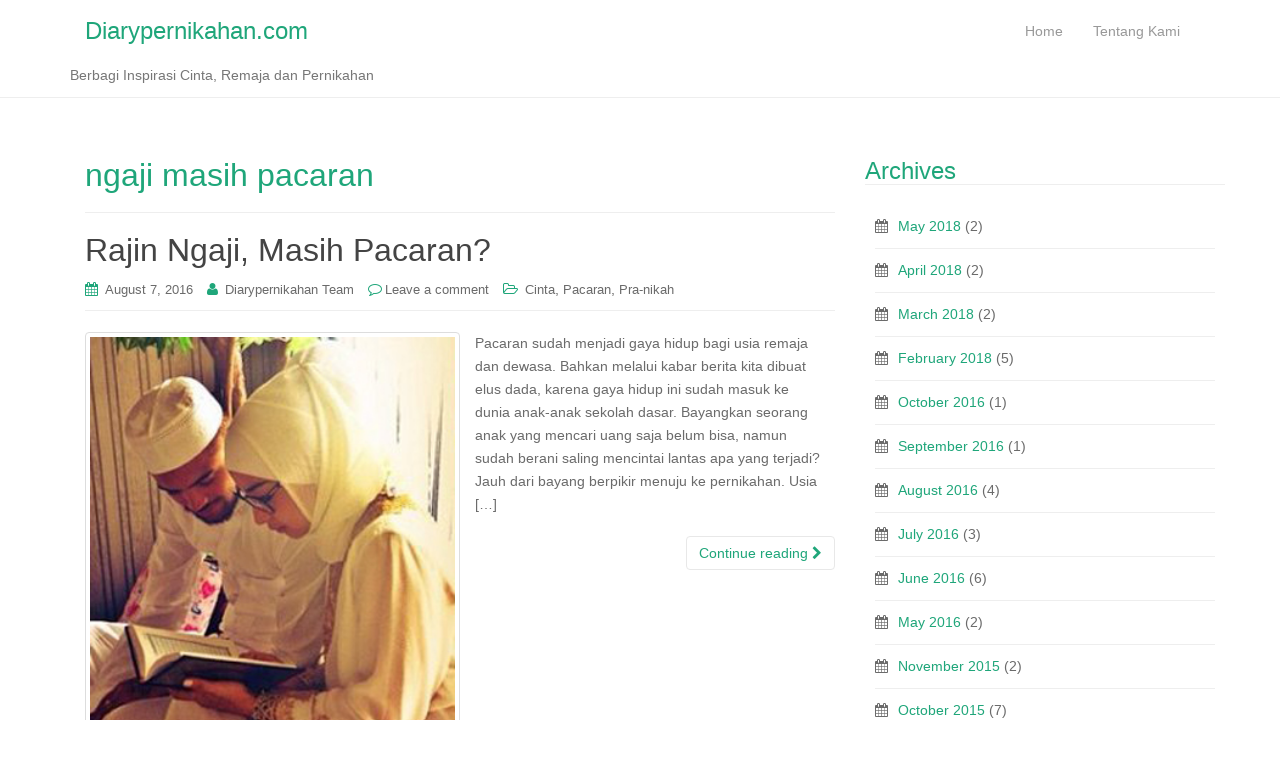

--- FILE ---
content_type: text/html; charset=UTF-8
request_url: https://diarypernikahan.com/tag/ngaji-masih-pacaran/
body_size: 5899
content:
<!DOCTYPE html>
<html lang="en-US">
<head>
<meta charset="UTF-8">
<meta http-equiv="X-UA-Compatible" content="IE=edge">
<meta name="viewport" content="width=device-width, initial-scale=1">
<link rel="profile" href="http://gmpg.org/xfn/11">
<link rel="pingback" href="https://diarypernikahan.com/xmlrpc.php">

<title>ngaji masih pacaran &#8211; Diarypernikahan.com</title>
<meta name='robots' content='max-image-preview:large' />
<link rel='dns-prefetch' href='//secure.gravatar.com' />
<link rel='dns-prefetch' href='//s.w.org' />
<link rel='dns-prefetch' href='//v0.wordpress.com' />
<link rel="alternate" type="application/rss+xml" title="Diarypernikahan.com &raquo; Feed" href="https://diarypernikahan.com/feed/" />
<link rel="alternate" type="application/rss+xml" title="Diarypernikahan.com &raquo; Comments Feed" href="https://diarypernikahan.com/comments/feed/" />
<link rel="alternate" type="application/rss+xml" title="Diarypernikahan.com &raquo; ngaji masih pacaran Tag Feed" href="https://diarypernikahan.com/tag/ngaji-masih-pacaran/feed/" />
<script type="text/javascript">
window._wpemojiSettings = {"baseUrl":"https:\/\/s.w.org\/images\/core\/emoji\/14.0.0\/72x72\/","ext":".png","svgUrl":"https:\/\/s.w.org\/images\/core\/emoji\/14.0.0\/svg\/","svgExt":".svg","source":{"concatemoji":"https:\/\/diarypernikahan.com\/wp-includes\/js\/wp-emoji-release.min.js?ver=6.0.11"}};
/*! This file is auto-generated */
!function(e,a,t){var n,r,o,i=a.createElement("canvas"),p=i.getContext&&i.getContext("2d");function s(e,t){var a=String.fromCharCode,e=(p.clearRect(0,0,i.width,i.height),p.fillText(a.apply(this,e),0,0),i.toDataURL());return p.clearRect(0,0,i.width,i.height),p.fillText(a.apply(this,t),0,0),e===i.toDataURL()}function c(e){var t=a.createElement("script");t.src=e,t.defer=t.type="text/javascript",a.getElementsByTagName("head")[0].appendChild(t)}for(o=Array("flag","emoji"),t.supports={everything:!0,everythingExceptFlag:!0},r=0;r<o.length;r++)t.supports[o[r]]=function(e){if(!p||!p.fillText)return!1;switch(p.textBaseline="top",p.font="600 32px Arial",e){case"flag":return s([127987,65039,8205,9895,65039],[127987,65039,8203,9895,65039])?!1:!s([55356,56826,55356,56819],[55356,56826,8203,55356,56819])&&!s([55356,57332,56128,56423,56128,56418,56128,56421,56128,56430,56128,56423,56128,56447],[55356,57332,8203,56128,56423,8203,56128,56418,8203,56128,56421,8203,56128,56430,8203,56128,56423,8203,56128,56447]);case"emoji":return!s([129777,127995,8205,129778,127999],[129777,127995,8203,129778,127999])}return!1}(o[r]),t.supports.everything=t.supports.everything&&t.supports[o[r]],"flag"!==o[r]&&(t.supports.everythingExceptFlag=t.supports.everythingExceptFlag&&t.supports[o[r]]);t.supports.everythingExceptFlag=t.supports.everythingExceptFlag&&!t.supports.flag,t.DOMReady=!1,t.readyCallback=function(){t.DOMReady=!0},t.supports.everything||(n=function(){t.readyCallback()},a.addEventListener?(a.addEventListener("DOMContentLoaded",n,!1),e.addEventListener("load",n,!1)):(e.attachEvent("onload",n),a.attachEvent("onreadystatechange",function(){"complete"===a.readyState&&t.readyCallback()})),(e=t.source||{}).concatemoji?c(e.concatemoji):e.wpemoji&&e.twemoji&&(c(e.twemoji),c(e.wpemoji)))}(window,document,window._wpemojiSettings);
</script>
<style type="text/css">
img.wp-smiley,
img.emoji {
	display: inline !important;
	border: none !important;
	box-shadow: none !important;
	height: 1em !important;
	width: 1em !important;
	margin: 0 0.07em !important;
	vertical-align: -0.1em !important;
	background: none !important;
	padding: 0 !important;
}
</style>
	<link rel='stylesheet' id='wp-block-library-css'  href='https://diarypernikahan.com/wp-includes/css/dist/block-library/style.min.css?ver=6.0.11' type='text/css' media='all' />
<style id='wp-block-library-inline-css' type='text/css'>
.has-text-align-justify{text-align:justify;}
</style>
<link rel='stylesheet' id='mediaelement-css'  href='https://diarypernikahan.com/wp-includes/js/mediaelement/mediaelementplayer-legacy.min.css?ver=4.2.16' type='text/css' media='all' />
<link rel='stylesheet' id='wp-mediaelement-css'  href='https://diarypernikahan.com/wp-includes/js/mediaelement/wp-mediaelement.min.css?ver=6.0.11' type='text/css' media='all' />
<style id='global-styles-inline-css' type='text/css'>
body{--wp--preset--color--black: #000000;--wp--preset--color--cyan-bluish-gray: #abb8c3;--wp--preset--color--white: #ffffff;--wp--preset--color--pale-pink: #f78da7;--wp--preset--color--vivid-red: #cf2e2e;--wp--preset--color--luminous-vivid-orange: #ff6900;--wp--preset--color--luminous-vivid-amber: #fcb900;--wp--preset--color--light-green-cyan: #7bdcb5;--wp--preset--color--vivid-green-cyan: #00d084;--wp--preset--color--pale-cyan-blue: #8ed1fc;--wp--preset--color--vivid-cyan-blue: #0693e3;--wp--preset--color--vivid-purple: #9b51e0;--wp--preset--gradient--vivid-cyan-blue-to-vivid-purple: linear-gradient(135deg,rgba(6,147,227,1) 0%,rgb(155,81,224) 100%);--wp--preset--gradient--light-green-cyan-to-vivid-green-cyan: linear-gradient(135deg,rgb(122,220,180) 0%,rgb(0,208,130) 100%);--wp--preset--gradient--luminous-vivid-amber-to-luminous-vivid-orange: linear-gradient(135deg,rgba(252,185,0,1) 0%,rgba(255,105,0,1) 100%);--wp--preset--gradient--luminous-vivid-orange-to-vivid-red: linear-gradient(135deg,rgba(255,105,0,1) 0%,rgb(207,46,46) 100%);--wp--preset--gradient--very-light-gray-to-cyan-bluish-gray: linear-gradient(135deg,rgb(238,238,238) 0%,rgb(169,184,195) 100%);--wp--preset--gradient--cool-to-warm-spectrum: linear-gradient(135deg,rgb(74,234,220) 0%,rgb(151,120,209) 20%,rgb(207,42,186) 40%,rgb(238,44,130) 60%,rgb(251,105,98) 80%,rgb(254,248,76) 100%);--wp--preset--gradient--blush-light-purple: linear-gradient(135deg,rgb(255,206,236) 0%,rgb(152,150,240) 100%);--wp--preset--gradient--blush-bordeaux: linear-gradient(135deg,rgb(254,205,165) 0%,rgb(254,45,45) 50%,rgb(107,0,62) 100%);--wp--preset--gradient--luminous-dusk: linear-gradient(135deg,rgb(255,203,112) 0%,rgb(199,81,192) 50%,rgb(65,88,208) 100%);--wp--preset--gradient--pale-ocean: linear-gradient(135deg,rgb(255,245,203) 0%,rgb(182,227,212) 50%,rgb(51,167,181) 100%);--wp--preset--gradient--electric-grass: linear-gradient(135deg,rgb(202,248,128) 0%,rgb(113,206,126) 100%);--wp--preset--gradient--midnight: linear-gradient(135deg,rgb(2,3,129) 0%,rgb(40,116,252) 100%);--wp--preset--duotone--dark-grayscale: url('#wp-duotone-dark-grayscale');--wp--preset--duotone--grayscale: url('#wp-duotone-grayscale');--wp--preset--duotone--purple-yellow: url('#wp-duotone-purple-yellow');--wp--preset--duotone--blue-red: url('#wp-duotone-blue-red');--wp--preset--duotone--midnight: url('#wp-duotone-midnight');--wp--preset--duotone--magenta-yellow: url('#wp-duotone-magenta-yellow');--wp--preset--duotone--purple-green: url('#wp-duotone-purple-green');--wp--preset--duotone--blue-orange: url('#wp-duotone-blue-orange');--wp--preset--font-size--small: 13px;--wp--preset--font-size--medium: 20px;--wp--preset--font-size--large: 36px;--wp--preset--font-size--x-large: 42px;}.has-black-color{color: var(--wp--preset--color--black) !important;}.has-cyan-bluish-gray-color{color: var(--wp--preset--color--cyan-bluish-gray) !important;}.has-white-color{color: var(--wp--preset--color--white) !important;}.has-pale-pink-color{color: var(--wp--preset--color--pale-pink) !important;}.has-vivid-red-color{color: var(--wp--preset--color--vivid-red) !important;}.has-luminous-vivid-orange-color{color: var(--wp--preset--color--luminous-vivid-orange) !important;}.has-luminous-vivid-amber-color{color: var(--wp--preset--color--luminous-vivid-amber) !important;}.has-light-green-cyan-color{color: var(--wp--preset--color--light-green-cyan) !important;}.has-vivid-green-cyan-color{color: var(--wp--preset--color--vivid-green-cyan) !important;}.has-pale-cyan-blue-color{color: var(--wp--preset--color--pale-cyan-blue) !important;}.has-vivid-cyan-blue-color{color: var(--wp--preset--color--vivid-cyan-blue) !important;}.has-vivid-purple-color{color: var(--wp--preset--color--vivid-purple) !important;}.has-black-background-color{background-color: var(--wp--preset--color--black) !important;}.has-cyan-bluish-gray-background-color{background-color: var(--wp--preset--color--cyan-bluish-gray) !important;}.has-white-background-color{background-color: var(--wp--preset--color--white) !important;}.has-pale-pink-background-color{background-color: var(--wp--preset--color--pale-pink) !important;}.has-vivid-red-background-color{background-color: var(--wp--preset--color--vivid-red) !important;}.has-luminous-vivid-orange-background-color{background-color: var(--wp--preset--color--luminous-vivid-orange) !important;}.has-luminous-vivid-amber-background-color{background-color: var(--wp--preset--color--luminous-vivid-amber) !important;}.has-light-green-cyan-background-color{background-color: var(--wp--preset--color--light-green-cyan) !important;}.has-vivid-green-cyan-background-color{background-color: var(--wp--preset--color--vivid-green-cyan) !important;}.has-pale-cyan-blue-background-color{background-color: var(--wp--preset--color--pale-cyan-blue) !important;}.has-vivid-cyan-blue-background-color{background-color: var(--wp--preset--color--vivid-cyan-blue) !important;}.has-vivid-purple-background-color{background-color: var(--wp--preset--color--vivid-purple) !important;}.has-black-border-color{border-color: var(--wp--preset--color--black) !important;}.has-cyan-bluish-gray-border-color{border-color: var(--wp--preset--color--cyan-bluish-gray) !important;}.has-white-border-color{border-color: var(--wp--preset--color--white) !important;}.has-pale-pink-border-color{border-color: var(--wp--preset--color--pale-pink) !important;}.has-vivid-red-border-color{border-color: var(--wp--preset--color--vivid-red) !important;}.has-luminous-vivid-orange-border-color{border-color: var(--wp--preset--color--luminous-vivid-orange) !important;}.has-luminous-vivid-amber-border-color{border-color: var(--wp--preset--color--luminous-vivid-amber) !important;}.has-light-green-cyan-border-color{border-color: var(--wp--preset--color--light-green-cyan) !important;}.has-vivid-green-cyan-border-color{border-color: var(--wp--preset--color--vivid-green-cyan) !important;}.has-pale-cyan-blue-border-color{border-color: var(--wp--preset--color--pale-cyan-blue) !important;}.has-vivid-cyan-blue-border-color{border-color: var(--wp--preset--color--vivid-cyan-blue) !important;}.has-vivid-purple-border-color{border-color: var(--wp--preset--color--vivid-purple) !important;}.has-vivid-cyan-blue-to-vivid-purple-gradient-background{background: var(--wp--preset--gradient--vivid-cyan-blue-to-vivid-purple) !important;}.has-light-green-cyan-to-vivid-green-cyan-gradient-background{background: var(--wp--preset--gradient--light-green-cyan-to-vivid-green-cyan) !important;}.has-luminous-vivid-amber-to-luminous-vivid-orange-gradient-background{background: var(--wp--preset--gradient--luminous-vivid-amber-to-luminous-vivid-orange) !important;}.has-luminous-vivid-orange-to-vivid-red-gradient-background{background: var(--wp--preset--gradient--luminous-vivid-orange-to-vivid-red) !important;}.has-very-light-gray-to-cyan-bluish-gray-gradient-background{background: var(--wp--preset--gradient--very-light-gray-to-cyan-bluish-gray) !important;}.has-cool-to-warm-spectrum-gradient-background{background: var(--wp--preset--gradient--cool-to-warm-spectrum) !important;}.has-blush-light-purple-gradient-background{background: var(--wp--preset--gradient--blush-light-purple) !important;}.has-blush-bordeaux-gradient-background{background: var(--wp--preset--gradient--blush-bordeaux) !important;}.has-luminous-dusk-gradient-background{background: var(--wp--preset--gradient--luminous-dusk) !important;}.has-pale-ocean-gradient-background{background: var(--wp--preset--gradient--pale-ocean) !important;}.has-electric-grass-gradient-background{background: var(--wp--preset--gradient--electric-grass) !important;}.has-midnight-gradient-background{background: var(--wp--preset--gradient--midnight) !important;}.has-small-font-size{font-size: var(--wp--preset--font-size--small) !important;}.has-medium-font-size{font-size: var(--wp--preset--font-size--medium) !important;}.has-large-font-size{font-size: var(--wp--preset--font-size--large) !important;}.has-x-large-font-size{font-size: var(--wp--preset--font-size--x-large) !important;}
</style>
<link rel='stylesheet' id='dazzling-bootstrap-css'  href='https://diarypernikahan.com/wp-content/themes/dazzling/inc/css/bootstrap.min.css?ver=6.0.11' type='text/css' media='all' />
<link rel='stylesheet' id='dazzling-icons-css'  href='https://diarypernikahan.com/wp-content/themes/dazzling/inc/css/font-awesome.min.css?ver=6.0.11' type='text/css' media='all' />
<link rel='stylesheet' id='dazzling-style-css'  href='https://diarypernikahan.com/wp-content/themes/dazzling/style.css?ver=6.0.11' type='text/css' media='all' />
<!-- Inline jetpack_facebook_likebox -->
<style id='jetpack_facebook_likebox-inline-css' type='text/css'>
.widget_facebook_likebox {
	overflow: hidden;
}

</style>
<link rel='stylesheet' id='jetpack_css-css'  href='https://diarypernikahan.com/wp-content/plugins/jetpack/css/jetpack.css?ver=11.4.2' type='text/css' media='all' />
<script type='text/javascript' src='https://diarypernikahan.com/wp-includes/js/jquery/jquery.min.js?ver=3.6.0' id='jquery-core-js'></script>
<script type='text/javascript' src='https://diarypernikahan.com/wp-includes/js/jquery/jquery-migrate.min.js?ver=3.3.2' id='jquery-migrate-js'></script>
<script type='text/javascript' src='https://diarypernikahan.com/wp-content/themes/dazzling/inc/js/bootstrap.min.js?ver=6.0.11' id='dazzling-bootstrapjs-js'></script>
<link rel="https://api.w.org/" href="https://diarypernikahan.com/wp-json/" /><link rel="alternate" type="application/json" href="https://diarypernikahan.com/wp-json/wp/v2/tags/197" /><link rel="EditURI" type="application/rsd+xml" title="RSD" href="https://diarypernikahan.com/xmlrpc.php?rsd" />
<link rel="wlwmanifest" type="application/wlwmanifest+xml" href="https://diarypernikahan.com/wp-includes/wlwmanifest.xml" /> 
<meta name="generator" content="WordPress 6.0.11" />
<meta name="generator" content="Site Kit by Google 1.86.0" /><script type='text/javascript' data-cfasync='false'>var _mmunch = {'front': false, 'page': false, 'post': false, 'category': false, 'author': false, 'search': false, 'attachment': false, 'tag': false};_mmunch['tag'] = true;</script><script data-cfasync="false" src="//a.mailmunch.co/app/v1/site.js" id="mailmunch-script" data-plugin="mailmunch" data-mailmunch-site-id="435242" async></script><style>img#wpstats{display:none}</style>
	<style type="text/css">.entry-content {font-family: Helvetica Neue,Helvetica,Arial,sans-serif; font-size:14px; font-weight: normal; color:#6B6B6B;}</style>	<style type="text/css">
			.navbar > .container .navbar-brand {
			color: #1fa67a;
		}
		</style>
	
<!-- Jetpack Open Graph Tags -->
<meta property="og:type" content="website" />
<meta property="og:title" content="ngaji masih pacaran &#8211; Diarypernikahan.com" />
<meta property="og:url" content="https://diarypernikahan.com/tag/ngaji-masih-pacaran/" />
<meta property="og:site_name" content="Diarypernikahan.com" />
<meta property="og:image" content="https://s0.wp.com/i/blank.jpg" />
<meta property="og:image:alt" content="" />
<meta property="og:locale" content="en_US" />

<!-- End Jetpack Open Graph Tags -->
<!--[if lt IE 9]>
<script src="https://diarypernikahan.com/wp-content/themes/dazzling/inc/js/html5shiv.min.js"></script>
<script src="https://diarypernikahan.com/wp-content/themes/dazzling/inc/js/respond.min.js"></script>
<![endif]-->
<script async src="https://pagead2.googlesyndication.com/pagead/js/adsbygoogle.js?client=ca-pub-5312483145256220"
     crossorigin="anonymous"></script>
</head>

<body class="archive tag tag-ngaji-masih-pacaran tag-197 group-blog elementor-default elementor-kit-">
<div id="page" class="hfeed site">

	<nav class="navbar navbar-default" role="navigation">
		<div class="container">
			<div class="navbar-header">
			  <button type="button" class="navbar-toggle" data-toggle="collapse" data-target="#navbar">
			    <span class="sr-only">Toggle navigation</span>
			    <span class="icon-bar"></span>
			    <span class="icon-bar"></span>
			    <span class="icon-bar"></span>
			  </button>

				<div id="logo">

					<span class="site-title">
						
						
							<a class="navbar-brand" href="https://diarypernikahan.com/" title="Diarypernikahan.com" rel="home">Diarypernikahan.com</a>

						
					</span><!-- end of .site-name -->

				</div><!-- end of #logo -->

				
											<p class="site-description"> Berbagi Inspirasi Cinta, Remaja dan Pernikahan</p>
					
										
			</div>
				<div id="navbar" class="collapse navbar-collapse navbar-ex1-collapse"><ul id="menu-menu-1" class="nav navbar-nav"><li id="menu-item-500" class="menu-item menu-item-type-custom menu-item-object-custom menu-item-home menu-item-500"><a title="Home" href="http://diarypernikahan.com/">Home</a></li>
<li id="menu-item-501" class="menu-item menu-item-type-post_type menu-item-object-page menu-item-501"><a title="Tentang Kami" href="https://diarypernikahan.com/tentang-diary-pernikahan/">Tentang Kami</a></li>
</ul></div>		</div>
	</nav><!-- .site-navigation -->

        <div class="top-section">
				        </div>
        <div id="content" class="site-content container">

            <div class="container main-content-area">                <div class="row ">
		<section id="primary" class="content-area col-sm-12 col-md-8 ">
			<main id="main" class="site-main" role="main">

			
				<header class="page-header">
					<h1 class="page-title">
						ngaji masih pacaran					</h1>
									</header><!-- .page-header -->

								
					
<article id="post-406" class="post-406 post type-post status-publish format-standard has-post-thumbnail hentry category-cinta category-pacaran category-pra-nikah tag-fikri-kembar tag-kisah-qarun tag-ngaji-masih-pacaran tag-pacaran tag-putus-cinta tag-qarun tag-rajin-ngaji-ko-masih-pacaran tag-tafsir-cinta tag-tips-putus-cinta">
	<header class="entry-header page-header">

		<h2 class="entry-title"><a href="https://diarypernikahan.com/rajin-ngaji-masih-pacaran/" rel="bookmark">Rajin Ngaji, Masih Pacaran?</a></h2>

				<div class="entry-meta">
			<span class="posted-on"><i class="fa fa-calendar"></i> <a href="https://diarypernikahan.com/rajin-ngaji-masih-pacaran/" rel="bookmark"><time class="entry-date published" datetime="2016-08-07T06:56:37+07:00">August 7, 2016</time></a></span><span class="byline"> <i class="fa fa-user"></i> <span class="author vcard"><a class="url fn n" href="https://diarypernikahan.com/author/diarypernikahanid/">Diarypernikahan Team</a></span></span>		<span class="comments-link"><i class="fa fa-comment-o"></i><a href="https://diarypernikahan.com/rajin-ngaji-masih-pacaran/#respond">Leave a comment</a></span>
		
								<span class="cat-links"><i class="fa fa-folder-open-o"></i>
				 <a href="https://diarypernikahan.com/category/pra-nikah/cinta/" rel="category tag">Cinta</a>, <a href="https://diarypernikahan.com/category/pra-nikah/pacaran/" rel="category tag">Pacaran</a>, <a href="https://diarypernikahan.com/category/pra-nikah/" rel="category tag">Pra-nikah</a>			</span>
					
		
		</div><!-- .entry-meta -->
			</header><!-- .entry-header -->

		<div class="entry-content">

				<a href="https://diarypernikahan.com/rajin-ngaji-masih-pacaran/" title="Rajin Ngaji, Masih Pacaran?" >
		 	<img width="293" height="410" src="https://diarypernikahan.com/wp-content/uploads/2016/08/ngaji.jpg" class="thumbnail col-sm-6 wp-post-image" alt="" srcset="https://diarypernikahan.com/wp-content/uploads/2016/08/ngaji.jpg 300w, https://diarypernikahan.com/wp-content/uploads/2016/08/ngaji-214x300.jpg 214w" sizes="(max-width: 293px) 100vw, 293px" />		</a>
		<div class="col-sm-6">
			<p>Pacaran sudah menjadi gaya hidup bagi usia remaja dan dewasa. Bahkan melalui kabar berita kita dibuat elus dada, karena gaya hidup ini sudah masuk ke dunia anak-anak sekolah dasar. Bayangkan seorang anak yang mencari uang saja belum bisa, namun sudah berani saling mencintai lantas apa yang terjadi? Jauh dari bayang berpikir menuju ke pernikahan. Usia [&hellip;]</p>
		</div>
				<p><a class="btn btn-default read-more" href="https://diarypernikahan.com/rajin-ngaji-masih-pacaran/">Continue reading <i class="fa fa-chevron-right"></i></a></p>

		<a href="https://diarypernikahan.com/rajin-ngaji-masih-pacaran/" title="Rajin Ngaji, Masih Pacaran?"></a>


			</div><!-- .entry-content -->
	
	<hr class="section-divider">
</article><!-- #post-## -->

				
				
			
			</main><!-- #main -->
		</section><!-- #primary -->

	<div id="secondary" class="widget-area col-sm-12 col-md-4" role="complementary">
				<aside id="archives-5" class="widget widget_archive"><h3 class="widget-title">Archives</h3>
			<ul>
					<li><a href='https://diarypernikahan.com/2018/05/'>May 2018</a>&nbsp;(2)</li>
	<li><a href='https://diarypernikahan.com/2018/04/'>April 2018</a>&nbsp;(2)</li>
	<li><a href='https://diarypernikahan.com/2018/03/'>March 2018</a>&nbsp;(2)</li>
	<li><a href='https://diarypernikahan.com/2018/02/'>February 2018</a>&nbsp;(5)</li>
	<li><a href='https://diarypernikahan.com/2016/10/'>October 2016</a>&nbsp;(1)</li>
	<li><a href='https://diarypernikahan.com/2016/09/'>September 2016</a>&nbsp;(1)</li>
	<li><a href='https://diarypernikahan.com/2016/08/'>August 2016</a>&nbsp;(4)</li>
	<li><a href='https://diarypernikahan.com/2016/07/'>July 2016</a>&nbsp;(3)</li>
	<li><a href='https://diarypernikahan.com/2016/06/'>June 2016</a>&nbsp;(6)</li>
	<li><a href='https://diarypernikahan.com/2016/05/'>May 2016</a>&nbsp;(2)</li>
	<li><a href='https://diarypernikahan.com/2015/11/'>November 2015</a>&nbsp;(2)</li>
	<li><a href='https://diarypernikahan.com/2015/10/'>October 2015</a>&nbsp;(7)</li>
	<li><a href='https://diarypernikahan.com/2015/09/'>September 2015</a>&nbsp;(5)</li>
	<li><a href='https://diarypernikahan.com/2015/08/'>August 2015</a>&nbsp;(10)</li>
	<li><a href='https://diarypernikahan.com/2015/05/'>May 2015</a>&nbsp;(1)</li>
	<li><a href='https://diarypernikahan.com/2015/04/'>April 2015</a>&nbsp;(1)</li>
			</ul>

			</aside>	</div><!-- #secondary -->
                </div><!-- close .row -->
            </div><!-- close .container -->
        </div><!-- close .site-content -->

	<div id="footer-area">
		<div class="container footer-inner">
			
			</div>

		<footer id="colophon" class="site-footer" role="contentinfo">
			<div class="site-info container">
								<nav role="navigation" class="col-md-6">
									</nav>
				<div class="copyright col-md-6">
					dazzling					Theme by <a href="http://colorlib.com/wp/" target="_blank">Colorlib</a> Powered by <a href="http://wordpress.org/" target="_blank">WordPress</a>				</div>
			</div><!-- .site-info -->
			<div class="scroll-to-top"><i class="fa fa-angle-up"></i></div><!-- .scroll-to-top -->
		</footer><!-- #colophon -->
	</div>
</div><!-- #page -->

<script type='text/javascript' src='https://diarypernikahan.com/wp-content/themes/dazzling/inc/js/main.js?ver=1.5.4' id='dazzling-main-js'></script>
<script type='text/javascript' id='jetpack-facebook-embed-js-extra'>
/* <![CDATA[ */
var jpfbembed = {"appid":"249643311490","locale":"en_US"};
/* ]]> */
</script>
<script type='text/javascript' src='https://diarypernikahan.com/wp-content/plugins/jetpack/_inc/build/facebook-embed.min.js?ver=11.4.2' id='jetpack-facebook-embed-js'></script>
<script src='https://stats.wp.com/e-202552.js' defer></script>
<script>
	_stq = window._stq || [];
	_stq.push([ 'view', {v:'ext',j:'1:11.4.2',blog:'89413243',post:'0',tz:'7',srv:'diarypernikahan.com'} ]);
	_stq.push([ 'clickTrackerInit', '89413243', '0' ]);
</script>

</body>
</html>

<!-- Page cached by LiteSpeed Cache 6.4.1 on 2025-12-25 09:36:15 -->

--- FILE ---
content_type: text/html; charset=utf-8
request_url: https://www.google.com/recaptcha/api2/aframe
body_size: 267
content:
<!DOCTYPE HTML><html><head><meta http-equiv="content-type" content="text/html; charset=UTF-8"></head><body><script nonce="klkH_DpEUJZ4ieOKBFGwxg">/** Anti-fraud and anti-abuse applications only. See google.com/recaptcha */ try{var clients={'sodar':'https://pagead2.googlesyndication.com/pagead/sodar?'};window.addEventListener("message",function(a){try{if(a.source===window.parent){var b=JSON.parse(a.data);var c=clients[b['id']];if(c){var d=document.createElement('img');d.src=c+b['params']+'&rc='+(localStorage.getItem("rc::a")?sessionStorage.getItem("rc::b"):"");window.document.body.appendChild(d);sessionStorage.setItem("rc::e",parseInt(sessionStorage.getItem("rc::e")||0)+1);localStorage.setItem("rc::h",'1766824881818');}}}catch(b){}});window.parent.postMessage("_grecaptcha_ready", "*");}catch(b){}</script></body></html>